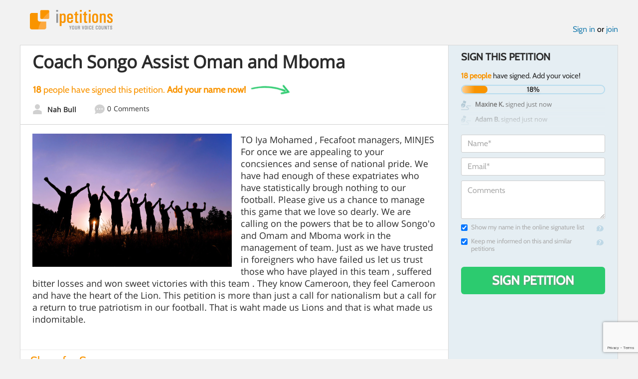

--- FILE ---
content_type: text/html; charset=utf-8
request_url: https://www.google.com/recaptcha/api2/anchor?ar=1&k=6LcFiWspAAAAAC7kwjTJ-C25bnrLYUjPVW3kG27E&co=aHR0cHM6Ly93d3cuaXBldGl0aW9ucy5jb206NDQz&hl=en&v=PoyoqOPhxBO7pBk68S4YbpHZ&size=invisible&anchor-ms=20000&execute-ms=30000&cb=scal7f4lsk4
body_size: 48712
content:
<!DOCTYPE HTML><html dir="ltr" lang="en"><head><meta http-equiv="Content-Type" content="text/html; charset=UTF-8">
<meta http-equiv="X-UA-Compatible" content="IE=edge">
<title>reCAPTCHA</title>
<style type="text/css">
/* cyrillic-ext */
@font-face {
  font-family: 'Roboto';
  font-style: normal;
  font-weight: 400;
  font-stretch: 100%;
  src: url(//fonts.gstatic.com/s/roboto/v48/KFO7CnqEu92Fr1ME7kSn66aGLdTylUAMa3GUBHMdazTgWw.woff2) format('woff2');
  unicode-range: U+0460-052F, U+1C80-1C8A, U+20B4, U+2DE0-2DFF, U+A640-A69F, U+FE2E-FE2F;
}
/* cyrillic */
@font-face {
  font-family: 'Roboto';
  font-style: normal;
  font-weight: 400;
  font-stretch: 100%;
  src: url(//fonts.gstatic.com/s/roboto/v48/KFO7CnqEu92Fr1ME7kSn66aGLdTylUAMa3iUBHMdazTgWw.woff2) format('woff2');
  unicode-range: U+0301, U+0400-045F, U+0490-0491, U+04B0-04B1, U+2116;
}
/* greek-ext */
@font-face {
  font-family: 'Roboto';
  font-style: normal;
  font-weight: 400;
  font-stretch: 100%;
  src: url(//fonts.gstatic.com/s/roboto/v48/KFO7CnqEu92Fr1ME7kSn66aGLdTylUAMa3CUBHMdazTgWw.woff2) format('woff2');
  unicode-range: U+1F00-1FFF;
}
/* greek */
@font-face {
  font-family: 'Roboto';
  font-style: normal;
  font-weight: 400;
  font-stretch: 100%;
  src: url(//fonts.gstatic.com/s/roboto/v48/KFO7CnqEu92Fr1ME7kSn66aGLdTylUAMa3-UBHMdazTgWw.woff2) format('woff2');
  unicode-range: U+0370-0377, U+037A-037F, U+0384-038A, U+038C, U+038E-03A1, U+03A3-03FF;
}
/* math */
@font-face {
  font-family: 'Roboto';
  font-style: normal;
  font-weight: 400;
  font-stretch: 100%;
  src: url(//fonts.gstatic.com/s/roboto/v48/KFO7CnqEu92Fr1ME7kSn66aGLdTylUAMawCUBHMdazTgWw.woff2) format('woff2');
  unicode-range: U+0302-0303, U+0305, U+0307-0308, U+0310, U+0312, U+0315, U+031A, U+0326-0327, U+032C, U+032F-0330, U+0332-0333, U+0338, U+033A, U+0346, U+034D, U+0391-03A1, U+03A3-03A9, U+03B1-03C9, U+03D1, U+03D5-03D6, U+03F0-03F1, U+03F4-03F5, U+2016-2017, U+2034-2038, U+203C, U+2040, U+2043, U+2047, U+2050, U+2057, U+205F, U+2070-2071, U+2074-208E, U+2090-209C, U+20D0-20DC, U+20E1, U+20E5-20EF, U+2100-2112, U+2114-2115, U+2117-2121, U+2123-214F, U+2190, U+2192, U+2194-21AE, U+21B0-21E5, U+21F1-21F2, U+21F4-2211, U+2213-2214, U+2216-22FF, U+2308-230B, U+2310, U+2319, U+231C-2321, U+2336-237A, U+237C, U+2395, U+239B-23B7, U+23D0, U+23DC-23E1, U+2474-2475, U+25AF, U+25B3, U+25B7, U+25BD, U+25C1, U+25CA, U+25CC, U+25FB, U+266D-266F, U+27C0-27FF, U+2900-2AFF, U+2B0E-2B11, U+2B30-2B4C, U+2BFE, U+3030, U+FF5B, U+FF5D, U+1D400-1D7FF, U+1EE00-1EEFF;
}
/* symbols */
@font-face {
  font-family: 'Roboto';
  font-style: normal;
  font-weight: 400;
  font-stretch: 100%;
  src: url(//fonts.gstatic.com/s/roboto/v48/KFO7CnqEu92Fr1ME7kSn66aGLdTylUAMaxKUBHMdazTgWw.woff2) format('woff2');
  unicode-range: U+0001-000C, U+000E-001F, U+007F-009F, U+20DD-20E0, U+20E2-20E4, U+2150-218F, U+2190, U+2192, U+2194-2199, U+21AF, U+21E6-21F0, U+21F3, U+2218-2219, U+2299, U+22C4-22C6, U+2300-243F, U+2440-244A, U+2460-24FF, U+25A0-27BF, U+2800-28FF, U+2921-2922, U+2981, U+29BF, U+29EB, U+2B00-2BFF, U+4DC0-4DFF, U+FFF9-FFFB, U+10140-1018E, U+10190-1019C, U+101A0, U+101D0-101FD, U+102E0-102FB, U+10E60-10E7E, U+1D2C0-1D2D3, U+1D2E0-1D37F, U+1F000-1F0FF, U+1F100-1F1AD, U+1F1E6-1F1FF, U+1F30D-1F30F, U+1F315, U+1F31C, U+1F31E, U+1F320-1F32C, U+1F336, U+1F378, U+1F37D, U+1F382, U+1F393-1F39F, U+1F3A7-1F3A8, U+1F3AC-1F3AF, U+1F3C2, U+1F3C4-1F3C6, U+1F3CA-1F3CE, U+1F3D4-1F3E0, U+1F3ED, U+1F3F1-1F3F3, U+1F3F5-1F3F7, U+1F408, U+1F415, U+1F41F, U+1F426, U+1F43F, U+1F441-1F442, U+1F444, U+1F446-1F449, U+1F44C-1F44E, U+1F453, U+1F46A, U+1F47D, U+1F4A3, U+1F4B0, U+1F4B3, U+1F4B9, U+1F4BB, U+1F4BF, U+1F4C8-1F4CB, U+1F4D6, U+1F4DA, U+1F4DF, U+1F4E3-1F4E6, U+1F4EA-1F4ED, U+1F4F7, U+1F4F9-1F4FB, U+1F4FD-1F4FE, U+1F503, U+1F507-1F50B, U+1F50D, U+1F512-1F513, U+1F53E-1F54A, U+1F54F-1F5FA, U+1F610, U+1F650-1F67F, U+1F687, U+1F68D, U+1F691, U+1F694, U+1F698, U+1F6AD, U+1F6B2, U+1F6B9-1F6BA, U+1F6BC, U+1F6C6-1F6CF, U+1F6D3-1F6D7, U+1F6E0-1F6EA, U+1F6F0-1F6F3, U+1F6F7-1F6FC, U+1F700-1F7FF, U+1F800-1F80B, U+1F810-1F847, U+1F850-1F859, U+1F860-1F887, U+1F890-1F8AD, U+1F8B0-1F8BB, U+1F8C0-1F8C1, U+1F900-1F90B, U+1F93B, U+1F946, U+1F984, U+1F996, U+1F9E9, U+1FA00-1FA6F, U+1FA70-1FA7C, U+1FA80-1FA89, U+1FA8F-1FAC6, U+1FACE-1FADC, U+1FADF-1FAE9, U+1FAF0-1FAF8, U+1FB00-1FBFF;
}
/* vietnamese */
@font-face {
  font-family: 'Roboto';
  font-style: normal;
  font-weight: 400;
  font-stretch: 100%;
  src: url(//fonts.gstatic.com/s/roboto/v48/KFO7CnqEu92Fr1ME7kSn66aGLdTylUAMa3OUBHMdazTgWw.woff2) format('woff2');
  unicode-range: U+0102-0103, U+0110-0111, U+0128-0129, U+0168-0169, U+01A0-01A1, U+01AF-01B0, U+0300-0301, U+0303-0304, U+0308-0309, U+0323, U+0329, U+1EA0-1EF9, U+20AB;
}
/* latin-ext */
@font-face {
  font-family: 'Roboto';
  font-style: normal;
  font-weight: 400;
  font-stretch: 100%;
  src: url(//fonts.gstatic.com/s/roboto/v48/KFO7CnqEu92Fr1ME7kSn66aGLdTylUAMa3KUBHMdazTgWw.woff2) format('woff2');
  unicode-range: U+0100-02BA, U+02BD-02C5, U+02C7-02CC, U+02CE-02D7, U+02DD-02FF, U+0304, U+0308, U+0329, U+1D00-1DBF, U+1E00-1E9F, U+1EF2-1EFF, U+2020, U+20A0-20AB, U+20AD-20C0, U+2113, U+2C60-2C7F, U+A720-A7FF;
}
/* latin */
@font-face {
  font-family: 'Roboto';
  font-style: normal;
  font-weight: 400;
  font-stretch: 100%;
  src: url(//fonts.gstatic.com/s/roboto/v48/KFO7CnqEu92Fr1ME7kSn66aGLdTylUAMa3yUBHMdazQ.woff2) format('woff2');
  unicode-range: U+0000-00FF, U+0131, U+0152-0153, U+02BB-02BC, U+02C6, U+02DA, U+02DC, U+0304, U+0308, U+0329, U+2000-206F, U+20AC, U+2122, U+2191, U+2193, U+2212, U+2215, U+FEFF, U+FFFD;
}
/* cyrillic-ext */
@font-face {
  font-family: 'Roboto';
  font-style: normal;
  font-weight: 500;
  font-stretch: 100%;
  src: url(//fonts.gstatic.com/s/roboto/v48/KFO7CnqEu92Fr1ME7kSn66aGLdTylUAMa3GUBHMdazTgWw.woff2) format('woff2');
  unicode-range: U+0460-052F, U+1C80-1C8A, U+20B4, U+2DE0-2DFF, U+A640-A69F, U+FE2E-FE2F;
}
/* cyrillic */
@font-face {
  font-family: 'Roboto';
  font-style: normal;
  font-weight: 500;
  font-stretch: 100%;
  src: url(//fonts.gstatic.com/s/roboto/v48/KFO7CnqEu92Fr1ME7kSn66aGLdTylUAMa3iUBHMdazTgWw.woff2) format('woff2');
  unicode-range: U+0301, U+0400-045F, U+0490-0491, U+04B0-04B1, U+2116;
}
/* greek-ext */
@font-face {
  font-family: 'Roboto';
  font-style: normal;
  font-weight: 500;
  font-stretch: 100%;
  src: url(//fonts.gstatic.com/s/roboto/v48/KFO7CnqEu92Fr1ME7kSn66aGLdTylUAMa3CUBHMdazTgWw.woff2) format('woff2');
  unicode-range: U+1F00-1FFF;
}
/* greek */
@font-face {
  font-family: 'Roboto';
  font-style: normal;
  font-weight: 500;
  font-stretch: 100%;
  src: url(//fonts.gstatic.com/s/roboto/v48/KFO7CnqEu92Fr1ME7kSn66aGLdTylUAMa3-UBHMdazTgWw.woff2) format('woff2');
  unicode-range: U+0370-0377, U+037A-037F, U+0384-038A, U+038C, U+038E-03A1, U+03A3-03FF;
}
/* math */
@font-face {
  font-family: 'Roboto';
  font-style: normal;
  font-weight: 500;
  font-stretch: 100%;
  src: url(//fonts.gstatic.com/s/roboto/v48/KFO7CnqEu92Fr1ME7kSn66aGLdTylUAMawCUBHMdazTgWw.woff2) format('woff2');
  unicode-range: U+0302-0303, U+0305, U+0307-0308, U+0310, U+0312, U+0315, U+031A, U+0326-0327, U+032C, U+032F-0330, U+0332-0333, U+0338, U+033A, U+0346, U+034D, U+0391-03A1, U+03A3-03A9, U+03B1-03C9, U+03D1, U+03D5-03D6, U+03F0-03F1, U+03F4-03F5, U+2016-2017, U+2034-2038, U+203C, U+2040, U+2043, U+2047, U+2050, U+2057, U+205F, U+2070-2071, U+2074-208E, U+2090-209C, U+20D0-20DC, U+20E1, U+20E5-20EF, U+2100-2112, U+2114-2115, U+2117-2121, U+2123-214F, U+2190, U+2192, U+2194-21AE, U+21B0-21E5, U+21F1-21F2, U+21F4-2211, U+2213-2214, U+2216-22FF, U+2308-230B, U+2310, U+2319, U+231C-2321, U+2336-237A, U+237C, U+2395, U+239B-23B7, U+23D0, U+23DC-23E1, U+2474-2475, U+25AF, U+25B3, U+25B7, U+25BD, U+25C1, U+25CA, U+25CC, U+25FB, U+266D-266F, U+27C0-27FF, U+2900-2AFF, U+2B0E-2B11, U+2B30-2B4C, U+2BFE, U+3030, U+FF5B, U+FF5D, U+1D400-1D7FF, U+1EE00-1EEFF;
}
/* symbols */
@font-face {
  font-family: 'Roboto';
  font-style: normal;
  font-weight: 500;
  font-stretch: 100%;
  src: url(//fonts.gstatic.com/s/roboto/v48/KFO7CnqEu92Fr1ME7kSn66aGLdTylUAMaxKUBHMdazTgWw.woff2) format('woff2');
  unicode-range: U+0001-000C, U+000E-001F, U+007F-009F, U+20DD-20E0, U+20E2-20E4, U+2150-218F, U+2190, U+2192, U+2194-2199, U+21AF, U+21E6-21F0, U+21F3, U+2218-2219, U+2299, U+22C4-22C6, U+2300-243F, U+2440-244A, U+2460-24FF, U+25A0-27BF, U+2800-28FF, U+2921-2922, U+2981, U+29BF, U+29EB, U+2B00-2BFF, U+4DC0-4DFF, U+FFF9-FFFB, U+10140-1018E, U+10190-1019C, U+101A0, U+101D0-101FD, U+102E0-102FB, U+10E60-10E7E, U+1D2C0-1D2D3, U+1D2E0-1D37F, U+1F000-1F0FF, U+1F100-1F1AD, U+1F1E6-1F1FF, U+1F30D-1F30F, U+1F315, U+1F31C, U+1F31E, U+1F320-1F32C, U+1F336, U+1F378, U+1F37D, U+1F382, U+1F393-1F39F, U+1F3A7-1F3A8, U+1F3AC-1F3AF, U+1F3C2, U+1F3C4-1F3C6, U+1F3CA-1F3CE, U+1F3D4-1F3E0, U+1F3ED, U+1F3F1-1F3F3, U+1F3F5-1F3F7, U+1F408, U+1F415, U+1F41F, U+1F426, U+1F43F, U+1F441-1F442, U+1F444, U+1F446-1F449, U+1F44C-1F44E, U+1F453, U+1F46A, U+1F47D, U+1F4A3, U+1F4B0, U+1F4B3, U+1F4B9, U+1F4BB, U+1F4BF, U+1F4C8-1F4CB, U+1F4D6, U+1F4DA, U+1F4DF, U+1F4E3-1F4E6, U+1F4EA-1F4ED, U+1F4F7, U+1F4F9-1F4FB, U+1F4FD-1F4FE, U+1F503, U+1F507-1F50B, U+1F50D, U+1F512-1F513, U+1F53E-1F54A, U+1F54F-1F5FA, U+1F610, U+1F650-1F67F, U+1F687, U+1F68D, U+1F691, U+1F694, U+1F698, U+1F6AD, U+1F6B2, U+1F6B9-1F6BA, U+1F6BC, U+1F6C6-1F6CF, U+1F6D3-1F6D7, U+1F6E0-1F6EA, U+1F6F0-1F6F3, U+1F6F7-1F6FC, U+1F700-1F7FF, U+1F800-1F80B, U+1F810-1F847, U+1F850-1F859, U+1F860-1F887, U+1F890-1F8AD, U+1F8B0-1F8BB, U+1F8C0-1F8C1, U+1F900-1F90B, U+1F93B, U+1F946, U+1F984, U+1F996, U+1F9E9, U+1FA00-1FA6F, U+1FA70-1FA7C, U+1FA80-1FA89, U+1FA8F-1FAC6, U+1FACE-1FADC, U+1FADF-1FAE9, U+1FAF0-1FAF8, U+1FB00-1FBFF;
}
/* vietnamese */
@font-face {
  font-family: 'Roboto';
  font-style: normal;
  font-weight: 500;
  font-stretch: 100%;
  src: url(//fonts.gstatic.com/s/roboto/v48/KFO7CnqEu92Fr1ME7kSn66aGLdTylUAMa3OUBHMdazTgWw.woff2) format('woff2');
  unicode-range: U+0102-0103, U+0110-0111, U+0128-0129, U+0168-0169, U+01A0-01A1, U+01AF-01B0, U+0300-0301, U+0303-0304, U+0308-0309, U+0323, U+0329, U+1EA0-1EF9, U+20AB;
}
/* latin-ext */
@font-face {
  font-family: 'Roboto';
  font-style: normal;
  font-weight: 500;
  font-stretch: 100%;
  src: url(//fonts.gstatic.com/s/roboto/v48/KFO7CnqEu92Fr1ME7kSn66aGLdTylUAMa3KUBHMdazTgWw.woff2) format('woff2');
  unicode-range: U+0100-02BA, U+02BD-02C5, U+02C7-02CC, U+02CE-02D7, U+02DD-02FF, U+0304, U+0308, U+0329, U+1D00-1DBF, U+1E00-1E9F, U+1EF2-1EFF, U+2020, U+20A0-20AB, U+20AD-20C0, U+2113, U+2C60-2C7F, U+A720-A7FF;
}
/* latin */
@font-face {
  font-family: 'Roboto';
  font-style: normal;
  font-weight: 500;
  font-stretch: 100%;
  src: url(//fonts.gstatic.com/s/roboto/v48/KFO7CnqEu92Fr1ME7kSn66aGLdTylUAMa3yUBHMdazQ.woff2) format('woff2');
  unicode-range: U+0000-00FF, U+0131, U+0152-0153, U+02BB-02BC, U+02C6, U+02DA, U+02DC, U+0304, U+0308, U+0329, U+2000-206F, U+20AC, U+2122, U+2191, U+2193, U+2212, U+2215, U+FEFF, U+FFFD;
}
/* cyrillic-ext */
@font-face {
  font-family: 'Roboto';
  font-style: normal;
  font-weight: 900;
  font-stretch: 100%;
  src: url(//fonts.gstatic.com/s/roboto/v48/KFO7CnqEu92Fr1ME7kSn66aGLdTylUAMa3GUBHMdazTgWw.woff2) format('woff2');
  unicode-range: U+0460-052F, U+1C80-1C8A, U+20B4, U+2DE0-2DFF, U+A640-A69F, U+FE2E-FE2F;
}
/* cyrillic */
@font-face {
  font-family: 'Roboto';
  font-style: normal;
  font-weight: 900;
  font-stretch: 100%;
  src: url(//fonts.gstatic.com/s/roboto/v48/KFO7CnqEu92Fr1ME7kSn66aGLdTylUAMa3iUBHMdazTgWw.woff2) format('woff2');
  unicode-range: U+0301, U+0400-045F, U+0490-0491, U+04B0-04B1, U+2116;
}
/* greek-ext */
@font-face {
  font-family: 'Roboto';
  font-style: normal;
  font-weight: 900;
  font-stretch: 100%;
  src: url(//fonts.gstatic.com/s/roboto/v48/KFO7CnqEu92Fr1ME7kSn66aGLdTylUAMa3CUBHMdazTgWw.woff2) format('woff2');
  unicode-range: U+1F00-1FFF;
}
/* greek */
@font-face {
  font-family: 'Roboto';
  font-style: normal;
  font-weight: 900;
  font-stretch: 100%;
  src: url(//fonts.gstatic.com/s/roboto/v48/KFO7CnqEu92Fr1ME7kSn66aGLdTylUAMa3-UBHMdazTgWw.woff2) format('woff2');
  unicode-range: U+0370-0377, U+037A-037F, U+0384-038A, U+038C, U+038E-03A1, U+03A3-03FF;
}
/* math */
@font-face {
  font-family: 'Roboto';
  font-style: normal;
  font-weight: 900;
  font-stretch: 100%;
  src: url(//fonts.gstatic.com/s/roboto/v48/KFO7CnqEu92Fr1ME7kSn66aGLdTylUAMawCUBHMdazTgWw.woff2) format('woff2');
  unicode-range: U+0302-0303, U+0305, U+0307-0308, U+0310, U+0312, U+0315, U+031A, U+0326-0327, U+032C, U+032F-0330, U+0332-0333, U+0338, U+033A, U+0346, U+034D, U+0391-03A1, U+03A3-03A9, U+03B1-03C9, U+03D1, U+03D5-03D6, U+03F0-03F1, U+03F4-03F5, U+2016-2017, U+2034-2038, U+203C, U+2040, U+2043, U+2047, U+2050, U+2057, U+205F, U+2070-2071, U+2074-208E, U+2090-209C, U+20D0-20DC, U+20E1, U+20E5-20EF, U+2100-2112, U+2114-2115, U+2117-2121, U+2123-214F, U+2190, U+2192, U+2194-21AE, U+21B0-21E5, U+21F1-21F2, U+21F4-2211, U+2213-2214, U+2216-22FF, U+2308-230B, U+2310, U+2319, U+231C-2321, U+2336-237A, U+237C, U+2395, U+239B-23B7, U+23D0, U+23DC-23E1, U+2474-2475, U+25AF, U+25B3, U+25B7, U+25BD, U+25C1, U+25CA, U+25CC, U+25FB, U+266D-266F, U+27C0-27FF, U+2900-2AFF, U+2B0E-2B11, U+2B30-2B4C, U+2BFE, U+3030, U+FF5B, U+FF5D, U+1D400-1D7FF, U+1EE00-1EEFF;
}
/* symbols */
@font-face {
  font-family: 'Roboto';
  font-style: normal;
  font-weight: 900;
  font-stretch: 100%;
  src: url(//fonts.gstatic.com/s/roboto/v48/KFO7CnqEu92Fr1ME7kSn66aGLdTylUAMaxKUBHMdazTgWw.woff2) format('woff2');
  unicode-range: U+0001-000C, U+000E-001F, U+007F-009F, U+20DD-20E0, U+20E2-20E4, U+2150-218F, U+2190, U+2192, U+2194-2199, U+21AF, U+21E6-21F0, U+21F3, U+2218-2219, U+2299, U+22C4-22C6, U+2300-243F, U+2440-244A, U+2460-24FF, U+25A0-27BF, U+2800-28FF, U+2921-2922, U+2981, U+29BF, U+29EB, U+2B00-2BFF, U+4DC0-4DFF, U+FFF9-FFFB, U+10140-1018E, U+10190-1019C, U+101A0, U+101D0-101FD, U+102E0-102FB, U+10E60-10E7E, U+1D2C0-1D2D3, U+1D2E0-1D37F, U+1F000-1F0FF, U+1F100-1F1AD, U+1F1E6-1F1FF, U+1F30D-1F30F, U+1F315, U+1F31C, U+1F31E, U+1F320-1F32C, U+1F336, U+1F378, U+1F37D, U+1F382, U+1F393-1F39F, U+1F3A7-1F3A8, U+1F3AC-1F3AF, U+1F3C2, U+1F3C4-1F3C6, U+1F3CA-1F3CE, U+1F3D4-1F3E0, U+1F3ED, U+1F3F1-1F3F3, U+1F3F5-1F3F7, U+1F408, U+1F415, U+1F41F, U+1F426, U+1F43F, U+1F441-1F442, U+1F444, U+1F446-1F449, U+1F44C-1F44E, U+1F453, U+1F46A, U+1F47D, U+1F4A3, U+1F4B0, U+1F4B3, U+1F4B9, U+1F4BB, U+1F4BF, U+1F4C8-1F4CB, U+1F4D6, U+1F4DA, U+1F4DF, U+1F4E3-1F4E6, U+1F4EA-1F4ED, U+1F4F7, U+1F4F9-1F4FB, U+1F4FD-1F4FE, U+1F503, U+1F507-1F50B, U+1F50D, U+1F512-1F513, U+1F53E-1F54A, U+1F54F-1F5FA, U+1F610, U+1F650-1F67F, U+1F687, U+1F68D, U+1F691, U+1F694, U+1F698, U+1F6AD, U+1F6B2, U+1F6B9-1F6BA, U+1F6BC, U+1F6C6-1F6CF, U+1F6D3-1F6D7, U+1F6E0-1F6EA, U+1F6F0-1F6F3, U+1F6F7-1F6FC, U+1F700-1F7FF, U+1F800-1F80B, U+1F810-1F847, U+1F850-1F859, U+1F860-1F887, U+1F890-1F8AD, U+1F8B0-1F8BB, U+1F8C0-1F8C1, U+1F900-1F90B, U+1F93B, U+1F946, U+1F984, U+1F996, U+1F9E9, U+1FA00-1FA6F, U+1FA70-1FA7C, U+1FA80-1FA89, U+1FA8F-1FAC6, U+1FACE-1FADC, U+1FADF-1FAE9, U+1FAF0-1FAF8, U+1FB00-1FBFF;
}
/* vietnamese */
@font-face {
  font-family: 'Roboto';
  font-style: normal;
  font-weight: 900;
  font-stretch: 100%;
  src: url(//fonts.gstatic.com/s/roboto/v48/KFO7CnqEu92Fr1ME7kSn66aGLdTylUAMa3OUBHMdazTgWw.woff2) format('woff2');
  unicode-range: U+0102-0103, U+0110-0111, U+0128-0129, U+0168-0169, U+01A0-01A1, U+01AF-01B0, U+0300-0301, U+0303-0304, U+0308-0309, U+0323, U+0329, U+1EA0-1EF9, U+20AB;
}
/* latin-ext */
@font-face {
  font-family: 'Roboto';
  font-style: normal;
  font-weight: 900;
  font-stretch: 100%;
  src: url(//fonts.gstatic.com/s/roboto/v48/KFO7CnqEu92Fr1ME7kSn66aGLdTylUAMa3KUBHMdazTgWw.woff2) format('woff2');
  unicode-range: U+0100-02BA, U+02BD-02C5, U+02C7-02CC, U+02CE-02D7, U+02DD-02FF, U+0304, U+0308, U+0329, U+1D00-1DBF, U+1E00-1E9F, U+1EF2-1EFF, U+2020, U+20A0-20AB, U+20AD-20C0, U+2113, U+2C60-2C7F, U+A720-A7FF;
}
/* latin */
@font-face {
  font-family: 'Roboto';
  font-style: normal;
  font-weight: 900;
  font-stretch: 100%;
  src: url(//fonts.gstatic.com/s/roboto/v48/KFO7CnqEu92Fr1ME7kSn66aGLdTylUAMa3yUBHMdazQ.woff2) format('woff2');
  unicode-range: U+0000-00FF, U+0131, U+0152-0153, U+02BB-02BC, U+02C6, U+02DA, U+02DC, U+0304, U+0308, U+0329, U+2000-206F, U+20AC, U+2122, U+2191, U+2193, U+2212, U+2215, U+FEFF, U+FFFD;
}

</style>
<link rel="stylesheet" type="text/css" href="https://www.gstatic.com/recaptcha/releases/PoyoqOPhxBO7pBk68S4YbpHZ/styles__ltr.css">
<script nonce="Hdh3ttlo1AV3whMHGEjsGg" type="text/javascript">window['__recaptcha_api'] = 'https://www.google.com/recaptcha/api2/';</script>
<script type="text/javascript" src="https://www.gstatic.com/recaptcha/releases/PoyoqOPhxBO7pBk68S4YbpHZ/recaptcha__en.js" nonce="Hdh3ttlo1AV3whMHGEjsGg">
      
    </script></head>
<body><div id="rc-anchor-alert" class="rc-anchor-alert"></div>
<input type="hidden" id="recaptcha-token" value="[base64]">
<script type="text/javascript" nonce="Hdh3ttlo1AV3whMHGEjsGg">
      recaptcha.anchor.Main.init("[\x22ainput\x22,[\x22bgdata\x22,\x22\x22,\[base64]/[base64]/[base64]/[base64]/[base64]/UltsKytdPUU6KEU8MjA0OD9SW2wrK109RT4+NnwxOTI6KChFJjY0NTEyKT09NTUyOTYmJk0rMTxjLmxlbmd0aCYmKGMuY2hhckNvZGVBdChNKzEpJjY0NTEyKT09NTYzMjA/[base64]/[base64]/[base64]/[base64]/[base64]/[base64]/[base64]\x22,\[base64]\\u003d\\u003d\x22,\x22w5Jjwo3CjhZuOH5kw49dwpJ0GFJ1XXJnw4Iew4tMw53DvVgWC0/CrcK3w6tqw6wBw6zCncKawqPDisKeWcOPeA1kw6RQwoMuw6EGw7o9wpvDkQPCrEnCm8OXw6p5OHZEwrnDmsKxSsO7VUc5wq8SHTkWQ8OySwcTdMOuPsOsw4XDrcKXUm7CscK7TS9oT3ZZw7LCnDjDtVrDvVIbacKwVhjCqV5pfcK2CMOGIsOAw7/DlMKjFnAPw5vCnsOUw5kJZA9deVXClTJew67CnMKPVXzClnVwLQrDtW/DgMKdMT5yKVjDpkBsw7w8wqzCmsONwp3DqWTDrcKrJMOnw7TCmTA/wr/[base64]/Dgns4w4p7V0xTw5rCri7DuMKRDS5dHHLDkWPChsKAKlrCusOFw4RGFzYfwrwhf8K2HMKfwo1Iw6YWYMO0YcKIwq1Awr3CnGPCmsKuwqg6UMK/[base64]/Ct0XCtMKaOVvCnkrCtg1iwqnDgXPCicOjwovCmhJfRMKdfcK3w79UWsKsw7MTU8KPwo/CgQNhYAMXGEHDhSh7woQkXUIeUgkkw50IwqXDtxFVDcOeZD/DpT3CnFLDucKSYcKaw45BVRk+wqQbUEMlRsOeb3MlwqnDkTBtwotXV8KHEgcwAcO2w7vDksOOwq/DkMONZsOvwqoYTcK8w5HDpsOjwqzDj1kBaQrDsEkfwqXCjW3DpjA3wpYLIMO/[base64]/Ds8OaAhjDssOKwq/CosOLCkDCvsKvwqnCkl/DjHTDiMOVaxwJYsKRw6dow5rDnG3DnsKeBsKfSzbDhFvDqMKTF8OeAFgJw4kzScKVwrYHIcKiLRQawq/DiMOiwrtbwocUSFnDik88wpTDq8KzwpXDksOTwoVmGBDCmsKkcXUjwqvDosKgAhlPJ8OtwpDCgwnCl8O2Z3Iuwo/CkMKMF8OPZW/CrMOTw5HDrsO7w4vDm0Jlw5FEdTxow6hIf2IyOFPDrMKwJ37ClxfDlX/DuMOzMH/[base64]/Ct8OGKm0sw5cdMGfCscONw5XDtMOjAWtJwrMOw7/Du3NowpIYREzClzxLw4HDhnnDvR7DrMKLXzzDs8O/wqHDkMKYwrIJQSsrw6AEEcODW8OaAmLCtcKzwrLCm8K+PsOKwpsWAsOZw5/ClMK/w6hJE8K0BMKAWBjCpsKUwqAgwpF/[base64]/DusK1wpYqwrPDlDfCjsKxw4fDhXzDjcOIMMOvw7UxAkHCq8KnEBwOwp46w6rCrMKxwrzDi8OuS8Ohw4JPeGHDpsOYdMO5a8O0cMKowrrCv3fDl8K5w6HCowpXbUBZw7YVbFTCrsKNS19TN0cbw4J5w7jCucOsDBjCu8OMPk/DiMO6w6HCqHXCpMKSasKtTcKawoJnwrEBw5DDnw7CuljCi8KGw5V0dldbBcKNwrrDmFTDu8K8IhjDm0McwrPCksOlwqw0wpXCpsOpwqHDpS/[base64]/Dj8KrV3XCiHvDvRjDucKfwr/DunxyUMOJEcODAMKHw5BLwpzCgTXCvcOfw5ICK8KuZMOHT8OLW8Kaw4J+w6FqwpNefcOCwp/Dp8Kpw5dwwqrDm8Odw4ViwpA4w7kJw5/CmFZLw4A/w53Dk8KSwr3CnB3CsknCix/DnRPDnMOPwprDisKpw41DLwAwGEBACHPDlQLDgMOcw5XDmcK8QsKVw4tkHBHCsGE8ehXDrnhzYsOeHsKEJzLCsnrDmATChCjDjhjCpsOzGl5uw5XDhMK1IG3CjcK2bsO1wrFzwqLDmcOuw4vCs8O2w6PDnsOiCsK6WnvDlsK/YnZXw4XDvyHClsKPI8KUwoF/[base64]/O8K1wobCmsKXaFVMNQ7DoyfDlcK7GMKdYsKVGxfCt8KLTcOdbsKrMcOKw6LDiyvDgV9TacOHwpnCixnDtQItwqfDvcO8w5rCtsKjd0XCmMKUw70Bw53Cr8OIw7/DtUXDoMKewrPDvkDCksK0w73DpETDisKod0LCgcK8wrTDgnHDsgrDmQYAwq1VJsOXfMODwrLCnwXCq8OTw61KbcKSwrLDs8K8VmQrwqjDv1/ClcOxwopZwrIDP8K9IMKAUcONbQsAwog/[base64]/CkMO6IsOPLMK+w6zCqcOrLzU/AErCusOABsOAw5cGC8KXe2/DoMOvFsK7EhfDj0/Cu8Ocw6PCgEvCjMKyU8Ojw7jCoyQhCTLCvxMrwp/DqsK6a8OdFsKMHcK+w6vDvnrCj8O8wqrCv8KrYltHw4vDh8OuwoXCll4IbMOqwqvCkRNcwrjDhcOXwr7Dr8ODwqfCrcOYDsOOw5bCl13DjTzDhDBVwopbwpDCnx0pwonDicKlw5XDhS1KAw1yOcO1a8OrFsOXZ8KQD1VCwoptwowuwp5/cEbDmw8EMsKMKcOCw5wywqrCq8OwZlXCm0wvw5oDwoDChwgPwp9Hw6g+Mh3Cj0M7BxsPw4rDmsKcH8KhbQrDlsKZwoM6w6HChcOwcsKhw7YiwqUfPWpPwqp3NQ/CumrCuA3DsF7Dkj3Dk3Jsw5vCnB/DvcKCw5TCuAPDsMOiRgcuwo41w6V7wqHCm8OVCiQUw5hqw55ca8OPXcOdGcK0VG5xDcOqNzfDvcOvccKSazdnwpnDo8Ohw6XDsMO/GksPwoUabV/DvXfDpMOeEMKowoDChy7Dk8Onw4F/wrs9wrpSwqByw4PDkVdXw7tJYT58wonDjMK+w5bCk8KawrbDmMKqw50xR0M/EMKKwqwOVBEpBCoKalrDjsKRw5AvDcK0w4A1asKZWnrCnB/DtMO2wp7DuFhYw7LCvgoCFcKUw5XDrGkjB8OhS3LDscKzw7DDqcK6LsOcesOGwqnChBnDqCNoMxvDkcKWD8KAwrnDv0zDo8O9w5hJw6/Ck2LDu03CkcOSKMKGw5IuX8Okw6jDoMOvw5RRwrbDr0TCjiBWF2AVJiQWQcOBK2bCkQ3CtcOGwpzDksKww712w7bCmDRGwphEwqbDusKWYj8aHsO+WMKaHsKOwo/Dj8OwwrjCnCbDhFBwAsK2U8KaScKnTsOowoXDsC4Lwq7DkD1CwpMVwrAcw6XCg8Ohwo7CnlDDsULDpsObainDsH3Cj8O+EH5kw51vw5/[base64]/w5nCpMKwbjFLw5fDm8O7dW7DuVdnw5rDkgohwo4DNHfDtEdBw4ceGiXDtA/DqkfCsVlFEHQ+NcODw5t/OMKrEHHDl8Ohw4zCssOFTMKoOsKewrXDuHnDs8OoZjcZwrrDin3DkMK/CMKNA8KTw5PCt8K3GcKVwrrCv8OZQcKTwrjCvsKRwpLDoMOIXTZGw7zDryzDgMKSwph0asK2w414csOaXMOTAgLCiMOtAsOYYMO1wrQYRcOTwp/Dpmp2wrEmDCo0AcOwVS7Cm14EKcOjacOOw5PDiXPCt2vDuVY+w5zChWY1woLDriN2MxrDu8OMwrk7w41pIDrCgXQawqPCsHxhGWPDmsOOw5TDsxl0T8OYw7UYw5XCm8K0woPDmMOYPsK0wpo5O8O4ccKmYMOlHywwwonCucO/McO7VxhGSMOWEjTDocONw7gNdWjDhXTCqxbCu8K8w7LDtxfDoRzCqcOOw78rw6lfwrs3wovCucKiw7fCqDxcwqxgYXDDpcKkwoBsBl8EdH50SWHCpcKrUzJDKApWQMOnG8O6NsKYXTrCh8OlEy7DhsKcJcKBw6DDjBZvPDIcwr0HXMO5wqvCqj1PJMKfWw/DqcOhwqV+w5M1LcOaDQvDohjCiignw6AlwonCuMK5w6PCoFc8DlpAXsOvPMOPA8Osw4LDtQRWwofCpMOsaikTXMOwTMOkwpjDo8O0HBnDscK+w7hnw5sIZxzDtsKSSQPCuyhkwpDCnMOqXcKdwo/CkWtBw53DgcK0L8OrAMOAwpYFEEfCpE5pZQIbwoXDrCQ3cMKaw4bDmT7DisKEw7EtGVnCnlnCqcOBwoFIElJcwqMeYXfDuxLCicOlAzkwwqLDmDobUl4ATGIycxzDt2JGw58pw7J6LMKdw7Vbc8OebMKswop5wo0NViNdw4/Dlm1Lw5B4K8O5w742wq/DkXrCojQjQ8OawoFuwqxHA8Khwo/[base64]/DjlbDt8OYw6vDhBLDgMKKAzrDpxfCmiNOVMOVw4Yxw5Znw4ApwosgwpQgRyM3OgMQbsKOw5/CjcKoQ1/DozzCtcOcwoJ5w6DCmcK+d0HCsXhyTMOEIsOkWDXDrgQyPcOtDCnCs0/[base64]/DiFImChMcw7bDncO0Si0cZMOMHMKGw4fCpVPDnMOIKsOXw6tlw4nCtMKMwr/ComrDg3TCoMOnwp/CnGDCg0bCkMKUw4Mlwr1PwpdpRjslw4XDrMKqw5wWwrDDkMKqdsO6wpdALsOmw6AFGVTCuXFew7RAwpUFw744wonCisO/I1/CiXbDpg/[base64]/CiXvDj8O+A8O+woULwoXDscO/wqvDmMOMcMKEw4LDpGkgXMOIwp3Ct8ONKHfDvFAmEcOmJ3Bmw6zClsOIe37DgHo7f8OUwrojZnEwSRrDo8Onw4pHGcK+JybDqn3DosOXw5sewoQEwrHCvAnCsEFqwpvCisKjw70WMcKNT8OwJijCs8K4PVUTwpxlI1AfcU7Ch8KYwqwkb3FJEMKrw7bCq1PDlcKzw45/w4hdwovDs8KKRG01XMOLBB/Cp3XDssKBw61EGlnCtcK7Z2zDu8Kzw4pMw7JvwqtUCn/DmsOeN8KrdcKXU1dfwpDDgFddLznClQlvdcK4AU4pwpbCoMKZQnHDkcK7ZMKDw5fCi8KbMcObwoMWwrPDmcKFHMO3w5LCrMKyQ8KCIFnCtWHCmRUdaMK9w6DDhsO9w61Lw6wBJ8KSw4pBATXDhiIbO8OPLcK0ez0yw6xNSsOMTcOgwpLCk8Kbw4FxMgLCq8OXwozCrA/DvB3Dj8O3McK8woHCl3/Dk1jCslnCnFtjwrNTTMKlw7TCoMO4wpsxwovDmcK8aRx9wr0tesOgeUZGwoQowrjDiVVDfnvDljPCosK/w7VaR8Oewrcaw5o6w6bDtMKCcXF4wpPCllQIacKmD8O/A8Ozw4TDmHEuccOlwoLDrcObQRJGw4/[base64]/[base64]/CnivCkWckXzkFwqYWw4nDuiPCvHnDicK2wphUwr3DlFs6F1R7w5/Co2A7ITlpOyLCkcOHw6AMw6tmw6IYa8OUO8OgwoQrwrIbe3PDjsOwwqtlw73CpwkwwoEJN8KvwoTDs8KTYcKdGHHDuMKVw77CoCBHfU8ywpwBTcKUOcKwXB3Cj8Orw4/[base64]/CqcOcwrXDhMKPXcOmCcKkAcKeQMKoIMOqfB/CtS1dIMKrwofDmcK7wqPCmnlBMsKUwrjCi8O6Qlojwo3DmcK0H1/[base64]/[base64]/a3/DoEx2w5/DsDDDqS0Dw4MaPsOwwpF9w5rDssOewrxRYzQGwrPCiMOMdX7Cq8KoXsKNw5Qmw7QsIcO8HsOTHsKmw44SXMORU2jCoHwSGkslw57DvV0NwrzCocKtbcKLU8KiwqXDlsOAGUvDkMOZLnE7w4/[base64]/[base64]/CisKrw7pCOwEdJsOtwpI1I1Edwp53EMKHwo0XBCbCpE/[base64]/FREyOsOKw6/DhUJ7PsORbisuABwHw7YuG8KKworDmiRAJWdMEMOswoEmwpoAwqfCgsOWw5guaMOddMOYG3LDj8KOw6Qgb8KzFltCaMOBdSTDrRRMw4UiGMKsLMO8wrJEOzQTWMKkOzTDixNYRDXCm3HCrj1xasKyw7vCv8KxUzpnwqs8wqdUw40LTjYxwqYsw5/[base64]/w5Umw6A4woplFC1lNVXDiMKAwr9lSHTDi8KjWsKgw6jDgsO3QMOjYxrDnEzCsyUqw7PCicKAKwvChsO1OcKFw58owrPDrwsNw6pxKGtXwoXDqDrDqMKaTsOmwpLCgMOtwpXDt0HDn8KgDMODw6Q3wqXDucKsw5XCnsKfQMKjXlRKfMKwbwLDrg/DmcKHGMOSwrPDtsOiIB0TwqvDjcOtwohaw6HCuzfDusO7wonDksOTw4HCpcOaw4EwXw8aOB3Dl1M3wqAAwo9CBnpVIxbDtsOEw4zCtV/CnsOydS/CpgXChcKUcMKMCF/CjsOAK8OewqJdDFRfBcKzwpVDw6HCpyd6w7nCtcKVLMOKw7Qjw4FDJ8OUMlnCjsKAHcK7AAJXwovCocOPIcKbw5gHwoQpagBkwrXCuyk5ccKcHsKIKUoQw5gCwrrCocOuPsOUw5pDM8OOM8K5WjRXwq/CgcOaJMKvFMOOdsOtUsOeRsKSG3ItEMKtwoIvw5zCrcKZw6pJDxHChsOHw4HCjBN+Dg8QwobCgXgLwqPDtHDDksKawqZbUhbCvsO8CVDDv8Ohc2TCoSzCt3JDc8KHw4/DmcO6w5BZcsK/[base64]/CrRECS8O/K8OZCMKKw4wTIiDDi8Orw5LCkMKhwrvCszTCgmjDokXDiTLChQjChMOCw5XDmW/Cn31HbcKbw6zCnSDCrQPDmVUiwr8RwpDCu8KPw4fDrWUJV8Oowq3Dh8KZasO9wr/DjMKyw5XCoR5bw6FhwopXwqRUwpPDt25Mw7xpWG7DisKcSm/DpULCoMOwDMOPwpZuw5A/EcOSwq3DosOUMQHCvhkePinCkQBmw6Jhw5vCmDF8XXrCiBs/AMO8EHlBw5kMIx5Yw6LCkcKOWxZqwq9qw5pXw6woZMOLEcOCw7LCusKrwozCsMOjw5NBwqzCiiNsw7/[base64]/DshBtwp/DgiMlf0o6K8OvLXHCrcK+w4LDm8KNPwLDpgBlS8OKwqcgBG/CscK9w51OJnBtUsOXw4nCgyPDgcO/w6QMQQTDhWYWw7YLw6diW8K0MjPDnAHDk8O3wr1kw5lHKk/DvMKQeTPDpsKiw7/[base64]/U8K5wozCvcO/[base64]/W2XDn8KPGnFYw5nDpB7DjW8iwonCv8OPw4QQw67CvcKjNMOJI8KEc8KFwo4RPgjCn11/[base64]/wqXCtR7DrGTCpsKMw5XCq3x0AsKpw6TDkQfCnTTCr8KdwpvCmcOCTWcoHCvDjAYNUi9KNMOYwrPCsShUWk85bxvCucKOaMOXeMOUFsKdIMOjwptrGC3CmsOPLVvDl8KVw6sQH8Kew496wp/Ct2diwpDDr0hnWsOALcOxRsOQbGHCn0fCqA1zwqfDiTvCsGFxK3rDiMO1asOOdGzDqkEkasKDwrNNdB7ClixTw59Hw67Cn8Ovwr5YQ2zCtzTCjx85w6zDojMawr/DpRVIwp/[base64]/NcK5w7HDo8OeYMKAw6/DgcOIFFPDscKrw7gmKVTCvTXDowInEsOEcH4Tw6LDpU3Cv8O8C2vCo0dXw7dTwo3CksOSwpHCosKfVyHCoH/CqsKAw6nCkMOfPcO/w6IYw7bCgMKLKhEtUQFNAcONwq7Cr1PDrGLCmTVrwosOwrjCqMOdVsOIGkvCqU4kYMO4wqnCqEJrZC0twpTDiB15w4N+UUjDlifCrkktGMKCw4/DocK3w4k3HQTDg8OOwoPCosOADcOTccOqf8Kmw5bDo1rDux/DqMOxC8KIHwLCvwlFL8OSwpUmHsO/wogXMcK/wo5+wqNVDMOcwoXDk8K6BhYDw7nCmcKhODvDu3TCo8ODJQXCmRBmByt1wrjCvQDCg37DnGgoBlbCvAPCkm8XbW0iwrfCt8KBQR3DnhsTSzBsd8K/[base64]/ClMOxwr9gw63DrsKRwpvDtn4eN8KQw6LCusKrw4k6fcK7bknCu8K9CATCiMOVd8K4XgR2BX8Dw5YUZExiYMObYMKZw5jCpsKqw7IrR8OIEsK6D2FJAMKBwo/DhFvDqALDrVHCnWpoLsKLe8Ogw79Yw4p4wpZrJAXCuMKhawHCmsKBXMKbw6lsw45iAcK9w7/CscOfwoLDiD/DtsKPw47DoMK5QWHCulgHd8KJwrXCk8KywpJTMxwlD0bCtDtCwpfCjUwNw7jCmMOPw77CksOowq3Do0nDkMO7w5/DpW3CrgTCgMKUUA9XwqM8dmvCusK8w4/Cs1nDn1DDusO7NVBDwrodw4cyRnxXcXUscDFHEMKeF8OmKcKdwqHCkRTCtcOyw5dfahJTJAfCl3EBw6zCrsOuw7zCgXZ5w5TDmwNjw6zCoD5xw5sSa8KGw69Rb8Kow7kWEDgbw6/DoWkwKW41YsK9w4FsblsGEsKefzbDssKNJVTCtcOBPsOaIw/DlcKnwqZ+NcKiwrdjwqbDpC9/w6TCgSXDg0XCmcKuw6HCphBjFMKBw4gTez/[base64]/CuyVkwrzDunrDhkrCqjI+wpDClcK6w6jDtQIawo4mw5g3FsOfwonCl8ODwobCncKucU8owrLCvMK6UW/[base64]/CgcK+LGgnbHwcDMKXwrLDqH3CpsOxw4zDvWDDt8OzRDbChwlCwr4/[base64]/[base64]/[base64]/E8K9w69EV8O9w6LDtXNpc8O3K8OHRMOpMcO1Ly7CiMKawoMOcBjCkSDDt8OTw6fDhCQRwoVzwprDmDbDnnZ+wpzDgcKSwrDDsF9gw7lnL8KmF8OnwoZddMK8PF4nw7/DhQPDmMKmwpc8J8OiCDQjwrETwqYrIxnDvTEww7U/w6Jlw7zCjVHCqFtow5bCmwcFBFLCqG5TwoDCuBXDv3HCuMO2GzMCwpfCi1/Dn0zDucKuw4/DkcKQw7Rrw4R5PSbCsGV/w6HDv8KdAsKWwofCpsKLwoEWD8OmFsKLwoJkw794ZTMEH0rDqsKXworDtR/CtTnDsE7CjjERAVpHYiPCjMKNU24ew7DCiMKgwrBbNcOJwq0KagTCsRoOw5fCnMKSw7XDpn1ZZRrCrGx3wpVUNsOPw4DCsHbDicOKw7VYw6caw4c0w5QiwrnCocOfwr/DvMKfHsKww6Nnw7HClBgaWcO7CMKiw6zDisKEw53DlMKmR8KZw6zCg3hOwptLwoRVdDvDsl/[base64]/CggvDsVwrw4bDiMKEw53DpMKtw7PCuwAfw7UXSMKiKHfCuzfCvGkowoAqBlY+D8O2wr1PAVk8PWTCoiHCncK6JcK6SX/CohIYw71hw6jCt2FMw6QQSwXCp8Kpwrcyw53Cg8O5f3ATwozDsMKqw4tBbMOew55Cw4LDiMOqwqoew7Z/w7DCocOTXS/DjTLCt8ONJWVwwoRVBkrDssOwA8Ktw5Znw7Nhw7rClcK3wo9XwpHCicOpw4XCqhRSYwvDksKUwpDDp0pRwoV/w6LChwRYw6rClAnDvMOmw6Elwo/[base64]/ChMK5wrFFSSPDjsOkwqbDuMK8wrB+w5TDsBoeQ23DgRvCvnB6bWPCvCMAwovDuxYhNcOeLFNgecKHwpbDqMOAw5rDg08CRsK9CsK+Y8Obw5NyNMKfHMKKwonDlETCsMONwotcwp/DtT8cO1fCh8OLwqVXG2Q4w5F+w7ItS8KWw4XCvGcTw6YBIwLDr8O8w59Bw4bDmsK4Q8K6ZTNmMR1Se8O4wqXCucKUbx5Cw6E/w7bDjMOrw5ALw5jDniQsw6XCrj7Dh23CjMKjwroowq/DisKdwr0MwpjCjcOfw7TChMO/TcOGdEbDq1p2wofDhMKEw5JHwrLCn8ONw4QLJC/[base64]/w63DnG14w4gpwprDgMOcA8Oaw5PCocKNPXPCosOJN8KRwrdCwpvDg8OON0jDh0U6w7rDiWwlZsK+R2Vgw5DCvcOaw7nDvsKMHF7CiCA/AMOHEsK6QcKFw5RAL27DjsOCwqLCvMO/w4DDkcOSw60FIcO/wq/[base64]/CoWbDqB0JUCDCg8KqSsOJbRFSwpNSF8Kpw54rY3thS8KxwonDucKtOlBYw7/[base64]/[base64]/DujrDnxNXw4QkUjjCo3DCssOmwpNiOQUkw4HDr8O0wprCgMKqTRckw45Wwpp1C2JNfcK7CwHDlcK2wqzCocKSwr7CkcOdwp7ChmjCi8OGHnHDvwA2RVBtwp3ClsOcDMKfW8K2BV3DvcKpwosMR8KrL2ttCMKLT8K3Ez3Chm/Cn8OcwoHDhsOvccOlwp/DvsKSw5LDhFAVw50cw7QyJ3QeUC9rwpzDlVzCsHLDnQzDiHXDjW/DrzfDkcOPw4cdDUzCnGF7C8OQwqE1wrTCrcK/wpw3w4o/B8O4YsORwqpgWcKHwrbCj8Ouw6s/w55vw68zwplIHMOywqdWNnHDsnELw6bDkljCmsOBwoMaPHvCnGNlwq5qwqcIO8OObMK/w7Erw4QPw5BUwodsdH/DqiXCnSHCuWhKw7HDtcK5b8Ozw7/[base64]/Di0fDjMO8MsKdWMKLIMOFwq4iwoZZLmUfNF97wp82w4gRw6UyaR/[base64]/e8Opw4rDpMKww7kHW1NHSDlMRcOzQcKvG8OyCgfCusKuXsOjLsKFwpnDgAfDggM0Q0g+w5fDq8OONgrCq8KAIkbCqMKTTgPDlybDmnXDuybCh8K4woUCw7TClXxFamHDg8OuV8KNwpdUWm/CiMKKFB47wqMUIjMCGRoDw5PCv8Oxw5ZiwofChMKfHMOFG8K4HiPDicOuH8ODF8K6w619Vi3CtMOrAsO1H8K1wq4RCzdhwoXDhFk0HsOVwq7DjcKdwotww7fCvTNgB2J0IsK+AMKhw6QKwoggScKaV3powq/Ck2/[base64]/ACHCrlLChR0RacKOY8O+Q8OOEsOMQMOpNMKvw5fClB7CtVjDssOIPkLCmXLDpsKWf8Knw4DDm8O2w6w9w5DCiWUgJ1zCjMOBw7DDvz/Dn8KYwrIPd8OrFsObFcK1w79qwp7DkGPCrQfCm3/Dn1jDtT/Cp8KiwrUpw7vClMOywoNkwqhvwocywpxPw5fDs8KLVDrDjjDCuwLCrcOJXMOPT8KbLMOsOMOCDMKmGgI5bF/[base64]/PcOPW8KlwqgmcMOSw4PCiMKteG3CiCzDj2IUw7YsVVg9LQbDjiDCtcKpAnxHw5cow45Gw7HDhcKSw68oPsOWw7pxwrI6wo3CnxLCuGvDqcKWwqbDgV3Cv8KZwqDCuQbDhcOlWcKYbBvCmzPDkkLDlMO0dwdVwpTDpsKpw7NCVAt5wozDqEnDr8KGfh/Cm8OZw7HCm8KUwp7CqMKewphLwo/Co0PCnAPCo2PDgsKuKjbDgMK7CMOeFsO9RW12woHCthzDlVAXw57CvcKgw4doPcK9OHRxBMKRwoEwwqLCgcOhHMKMITl7wqbDrWTDs1YFEhLDusO9wr09w7VTwrfCj1fCtsO4YcOXwoIbN8OmG8Kcw77DtWc6OsOBEV3CqhLCtG81X8Kyw6/[base64]/dRbDrT4WworDu8K9w6HDpMKNwpNRw5hTBEEuGcOkw53DiD/CvU0TcAPDpcOGfsOxw7TDv8K/w6rCgMKpw5fCiAJzwoRBHcKVFcObw7/[base64]/ChcO9QwsmeVLDuFDDpUbDm8O7ZQBGNk50R8KZwrfCn2tDEkNvw5DCrsOxYsOGw5sSSsOLYF5XH1rCp8KGLBzCiyVNE8K7w7XCv8K2EMKcKcOxNx/DisO4woDDlBPDm0hAcsKCwovDvcOLw75tw4oiw4HCn2nDtBlrIsOiw5jCjMKWAj9TVcK+w4t9wqvDsFXCjsKrbE8Jw7Iewo5hUcKiQQVWT8K4SMOtw5/ClB5mwpVnwrzChUoUwoIvw4/DisKfW8Knw57DhCpOw6tmcxI0w7fCo8KTw6/DicK7c1LDv2nCscOQZCYYDn7Dh8KwCcO0czNTFAQMF13DpMO9GnMpIk5uwrrDgATDosKRw4xcwr3Dol4lw64Lwqx8BGvDo8OdUMOWwofCl8OfccK/S8K3AB1XYiZLDSJMw6nCk0DCqnIuEx7DvMKMH0/DisKEYlrDlyoKc8KhTSDDlsKPwqrDkUNPecKSfMO+woISwq/CrcODZWEfwrjCuMOqw7UjdXjCmMKgw4l+w5jCpMOPOcKRCmdmwqLCkcKKw4xTwpnCmGbDqzkhTsKCwq4XDXp0NsK3eMKPwqHDmMKlw6HDo8KXw6p5w4bCoMO8OcOdU8OkbBnCosOWwqBCwqAQwpEFSDLClzHCtgZzIMKSGzLCm8K6E8K/HW7CnMOFQcOsAwrCvcOqIAbCr03DrMOYTcKCBBPCh8KrSmpNLV1AAcKUBSRJw4Z4fcO6w7tjw7TCjCNJwrPClcKVw7/[base64]/[base64]/LlhkP8OnUsOOBiLCoyTCrAE5wqvCtEnDoBrCv0ovw54XTW0cEcKTecKAFzF8DjltHMOGwpLDtQPDlMOTw7TChC3CosKwwopvXEbCkcOhDMKScWp3w5h8wpLCucOewo3CqcKVw5hTVcOew7pgbcOWPFJ4Nl/CqnXCgQvDk8KfwqrCh8KUwqPCqRthHMO3QQnDp8KOwpNfJXTDrV7DplHDlsK2wpDDoMK3w6E4LHTCszHCgGNcCsO3wo/[base64]/Ci15Xw5jCpMKwNyXCnwJMDQfCtsOKa8O5w73Ck8Onw5IhI3vDq8ONwpvCrcKhdcKWBHbCl21uw49tw6LCicK+wqPDocKGBsKjw7hgw6M+wpDDvcKEfH1uRX5Ywol3wqRZwq/[base64]/[base64]/DnsOaSjYWwoFFwqt/wrnCk1HDrsOtw7AoPMOnDcOLLMK3ecOrBsO0TsK/[base64]/DvXHDgk5aw5NcwqJnw5M2wpnDhiMsNsKTAMO3wr7CrMOuw5E+woLCpMOgw5DDm0MSw6Ykw4fDri3CnFfDqlrCpFTDk8Ovw6vDtcONQ1plwro/wr3DrRfCkcK6wpTDlAJ8AX7DvcOqZHEbQMKgPAoowqrDjhPCtMK7LVvCocOGK8O3w57CssOLw5XDj8Kcw67CjFZswp4iB8KKw7cCwqtVwo7CuUPDrMO2bzzChsOCcGzDo8Opb1pYL8OXRcKPwovCv8O3w5/DmkQMA3vDg8KHwr9JwrvDmR3CucKewqnDl8OYwrQ6w5bDgcKWAwnCjRtSL2fDvAp1w75cJHXDgzLCv8KSVDvDnMKhwrEYMwodGsOIB8K8w7/DssKPwpTClkpaSGLDisOQCMKGwoV7OSHCm8KKwoXCoD11UEvDqsKcecOewrXCnzMdwoZ4wq7Cs8OJVsKvw4bCi3TDjDgpw5zDrT5owonDtsKfwrvDnMK0YcOXwr7Ci03CsWTCunU+w6XDsG3Cr8K6G3xGYsOlw4TDlAw4IE/Dk8O6T8OGwrnDvXfDpsOvDcKHCVhMFsOCacOfOTE1QMOOc8KXwrnCmcKkwqnDoA4Cw4YHw6XDksO/DcK9cMOZPsOuF8K5ecKYw5XDm07Ci3HDhEp/K8Kuw5/ChsK8woLDj8KicsOvwrbDlWkDBRrCmSnDhTJVLcKow53DqwjDqnxjBsOuw708woBrWRfCtVQ3EsKNwoLCgcK+w6xFb8KUK8KNw5pBwqoAwofDncKGwqgjTHrCv8K6wo0vwpwcEMOqecKxw7LDrQ8+SMOTBsK3w4LDjMO0YhpDw67DqxPDoW/[base64]/wpZWwqDDhS0FGThiw58cwrvCnF8Mw64HwrLDswvChsKaGsKrw7XDqMOWI8Kqw6s3HsO8wpoZwoIiw5XDrMKZLCMiwpjCmsO7wr1Iw5/DuiPCgMKnPC/DlURkwr/Cj8KLw5dCw510e8KcZRROPHQTPcKuMsKywp5deQzCv8OkWnDCt8ORwovDucKcw4gDUsKACMOtSsOfZEkgw6N6TSfCoMKRwpsGw6VKPgVRwovDkSzDrMO9wphewop/TsOcP8KhwpYfw5cDwp3DqA/Dk8KUdwJvwo/DsDXCpGzCrnHDu1zDuD/Cl8Okw697LcOLSVhHeMKrQcKfQQcACRXDkgjDqMOUw7rCnyxIwrRoSH9jw60Ywql0wqvChWbCkQlHw5sbRG/CgcKPw6rCn8O7PldaYMKwLXknwo9VaMKWasO4cMK7woFaw4fDi8Kbwo9iw6UxasKWw5PCtlXDjQ1qw5nDmcOnJ8KVwrRyA33ClR3Dt8KzAMOxAMKXFQDCsWgIFcKEwrzCh8K3wptxw6zDpcKjGsOcYVZFWcO9SQx4GXjCucKewocawqrCrl/DrsKaY8O3w4QYasKlw5DCuMKdQArDs0LCrMKZUMONw4vCnyrCoS8TNsOOJ8Kdwp7DqDzCh8KowonCpsKrwqUjLgPCtcONN34iYcKBwrIQw7Ygwo/[base64]/CucOyw5LCusK0w4dtI3MmwrTCnEHDkMKBeEpracOuEBJKw6TDo8O5w5jDnGkEwp84w699wpbDucK5GU0hw4fDkMOzQcO/w45AOijCnsOvFA8ww61yWMK6wr7Di2fDkkrCn8OmLnHDrMOZw4PDtMO4dE7CssOAw5MoQ1nCocKQwqJXwpbCpAp/aFfDtyvCs8O7KFnCj8OfGwJ8NMO+BcK/CcO5w5EIw5bCkRldBsKxQMOrHcKgQsO/AB3Dt03CjnDCgsKVGsOoZMK8w5RwKcOQV8OWwp4Zwq4AX1oPaMOoTRDCrsOlworDo8KRw6PDpcK1N8KZM8OTccOXG8OCwqVywqfCuSfCnXZxUFXCr8K5TV7DgWgDBT/DolBYwo0CVsO7cknCozdswrwowqLCowzDocOvw5Mlw58Hw6UudxzDoMOOwoJnWnBcwoHCqQvCpcOvC8K1fsOjwqzCqyB0FElgKRLChETCgSDCrEPCoWEzTlEMdsKZWGHCjG/DlHTDlMKpw7HDksOTEsO4woZHNMOqDMO7wqrDmX3CgQscYcOZwplHCmNkH2gqYMKYZXbDj8Onw6EVw6ILwpIQLg/DhQXCgcK6w6LCu1dNw7/CmHZowp3DsBrDjD4jMSLDs8KNw6LCrsKawpl/w6rDjxzCh8O5w6vCim/[base64]/Dq8OXwpjDr8O8wottwrnCh8KywrDDksKpUUJdw7g0I8OHw5HDiBbDh8OKw7cYwqBcAsO5VMKSeTPDqMKKwp7DtW41dQcRw4MwScK4w7LCv8ObX2dkw4NFI8OYLXPDoMKZw4VoHcOkdn7Dj8KcA8KsFEsFbcKbDDE7GBE/wqTDncOZO8O7w41GNBbCozrCg8OiEl07wpsCX8OJDSPCtMKSEwocwpXDl8K1fRBoPsOowr58P1RPWMK7OQ3ChQrCj2heSx/Dk3ksw50uwqoDNk0CAwjCkMOgwqcUbsK9eVlsFMKZJFEFwoRQwrnDkVRDfErDnh/ChcKhJsKqwrXCgFhre8OowoZIbsKvKArDvXQ/EGkCJHDCosOrw4vDvMKIwr7Dp8OWR8K4WEgHw5TCsHJtwrsgRcKZS1fCgMKQwrPCosOFw6bDnsOlAMKzA8OOw6jCmQnCosKgw5N4UlViwqLDkcOSfsO1KcKXWsKXwpY+Vm4ER0RkaEPCuCHCmE/Cq8KnwqHCiTnDgMOVH8KTccOpazAjw6hPLXMrw5MKwqvDksKgwqhCY1LDn8OJwqvCj0jDg8Orw7lqSMOYw5hdG8OvOhrCoykZwo8/[base64]/DrsOow6Mww6bCu8OEwog8asOkW3fDphBcY2TDpC3CocODwrBSwrB0HXRyw4LClEdWXXwGe8OHwp/DnDPCkMOAG8OyDBZ1SU/[base64]/CusKWKMKqwpfDocKMYsK5w500w4Q0w5JtUsKIwoVuw7YSak/ChWzDkMOydcKOw7nDgE7CnAh/VVLDksO5wqfDvcOWwqrDg8Oqwr3CsSDCuENiwpZkw6PCrsOvwoPDmcKJw5bCty/[base64]/cmbCpzsgIcO5f3PDjMOlXcK3bAJMeGDDisOoX15Iw5vChirCqcO2EwbDo8KGUy5kw5VVwrwZw7YMw7hoTsO1NHzDiMOdFMOSLlNpwrrDuTDCqsOGw79Ew5wqXMOsw5ZBwqNLw6DDjcK1wqQ4TCR7w4bDs8K5csK3VxTCkBNOwr/Cj8KEw60bACpvw5rDgMOSWA5AwoXDuMKpUcOYw4/DlTtcWFjCsMKIacOvw6jDnDnDkcO9wqfCl8OTTWp+asK5w48pworDhMKNwqHCq2jCjsKrwqlsKsOewrdgM8KXwpVXNMKvGsKzw65+OMOsKsOCwpbDm2gxw7BlwpwhwrULK8Oyw5JQw68aw61nw6nCkMKRwoBHFnLCmMKSw4UUFsKew4cfw7oOw7rCryDCr3h/woHDo8OAwrNTw48ncMK7Q8KhwrDCkDbChAHDpyrDi8OrA8OPTsOeMcKWA8Kfw5VFw6/DusKZw47CnsKBwoLCqsOTTwEsw6dlU8OjDijChcK5Y1bDi18+UsKJEsKRc8K9wpxowp84w5R0wqdYAgFde2rCrSAjw4LDhcO5ISLDo1/[base64]/[base64]/Dr8KGYsKJD2cdYxgAw6YNwqlzVsKaw4QaQ0RgI8Owb8ONw67DgjTDjcKPwoXCsljDoC/DhcOMBMOOwroQeMK+VcOpSxjDlcKTwq3Dm34GwqjDpMKjAg/Dl8Kkw5XCuiPDvcO3fWM3wpBPAMO8w5Yhw5LDvCTDjAoed8O6wqEiIsKdO0nCqm9Cw6nCoMOOFcKNwrLCgmXDvcO0PwXCnzjDk8OYEMOCAMOKwq/DpMKvDMOqwq7CnMK8w4PCgTjDisOREWgVSxXCv255w71HwrEJwpTCp1V8csO5dcOkUMOWwqUVGMOgwrnCpcKpJQfDrcKtw6wTKMKUfltNwpZuCsOcSkksVUV3w6MkHDJHSMOMQcOkScO6wovDgMO2w7p9wpo3c8Kyw7dnSXQ5wr3Dj3oUOsKqfAYqwq/[base64]/NMOPwqJFw5FVL8O6exIBcCsDUcOZFFkfcsO1w7MmegTDtRnCkhoHSRIcw6jCtcK5EcKcw756Q8KXwqYyUDfClFHCm1xTwrd2wqHCtgLCpsKaw6LDgl/Ci0vCqWoEKsOwfsKewqM9a3fDn8K+b8KNwrHClkEAw4rCl8OqWS5SwqINb8Kew4FZw5jDkDTDmVTCnFfCnAliw5R/cErCjFTDnA\\u003d\\u003d\x22],null,[\x22conf\x22,null,\x226LcFiWspAAAAAC7kwjTJ-C25bnrLYUjPVW3kG27E\x22,0,null,null,null,1,[21,125,63,73,95,87,41,43,42,83,102,105,109,121],[1017145,768],0,null,null,null,null,0,null,0,null,700,1,null,0,\[base64]/76lBhnEnQkZnOKMAhmv8xEZ\x22,0,0,null,null,1,null,0,0,null,null,null,0],\x22https://www.ipetitions.com:443\x22,null,[3,1,1],null,null,null,1,3600,[\x22https://www.google.com/intl/en/policies/privacy/\x22,\x22https://www.google.com/intl/en/policies/terms/\x22],\x22ZC+aCUlH1c43V+QidSoac7pguaUbGsrmtp2JJT3ZmiQ\\u003d\x22,1,0,null,1,1769395671937,0,1,[234,184,111,34],null,[9,2,157,99],\x22RC-PZgJSTTdCD7eYw\x22,null,null,null,null,null,\x220dAFcWeA4uAWe_3Hauy7oTdNEgcPghfoXNEXauMGF5-6eZETCjxfk4K5SCXpenlJ2k48NWc7e_MbetCK529H7gnkSHCFhyfn58og\x22,1769478471874]");
    </script></body></html>